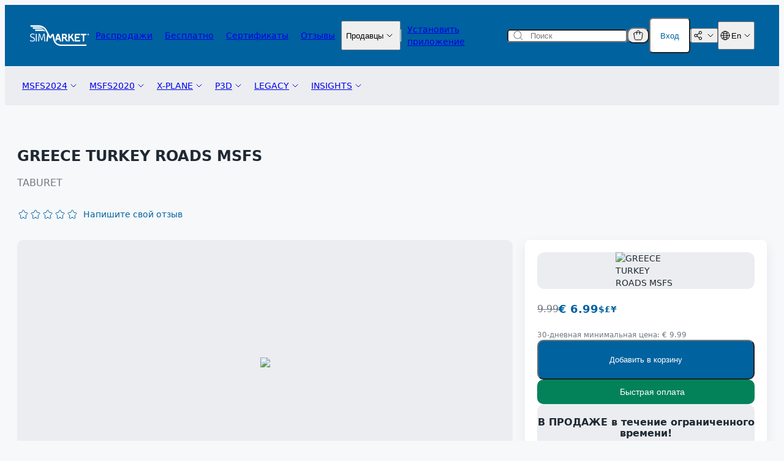

--- FILE ---
content_type: text/css
request_url: https://secure.simmarket.com/templates/twig/css/stylesheet.css?v=2025-12-15
body_size: 3194
content:
/* EXTERNAL */
@import "./cookieConsent.css";

/* OBJECTS */
@import "../components/objects/accordionItem.css";
@import "../components/objects/button.css";
@import "../components/objects/callout.css";
@import "../components/objects/checkbox.css";
@import "../components/objects/dialog.css";
@import "../components/objects/divider.css";
@import "../components/objects/dropdown.css";
@import "../components/objects/floatingActionButton.css";
@import "../components/objects/input.css";
@import "../components/objects/notification.css";
@import "../components/objects/pagination.css";
@import "../components/objects/radio.css";
@import "../components/objects/select.css";
@import "../components/objects/textarea.css";
@import "../components/objects/tooltip.css";

/* PLACEHOLDERS */
@import "../components/placeholders/accountTableRowPlaceholder.css";
@import "../components/placeholders/placeholder.css";
@import "../components/placeholders/productCardPlaceholder.css";
@import "../components/placeholders/reviewItemPlaceholder.css";

/* COMPONENTS */
@import "../components/accountDeleteDialog.css";
@import "../components/accountNavigation.css";
@import "../components/accountTable.css";
@import "../components/accountTableHeader.css";
@import "../components/accountTableRow.css";
@import "../components/accountTableRowSpacer.css";
@import "../components/antiPiracyWarningBox.css";
@import "../components/antiPiracyWarningModal.css";
@import "../components/appInstallBanner.css";
@import "../components/badgeCounter.css";
@import "../components/buttonGroup.css";
@import "../components/card.css";
@import "../components/cartItem.css";
@import "../components/cartList.css";
@import "../components/cartPopup.css";
@import "../components/cartPopupTrigger.css";
@import "../components/detailsCard.css";
@import "../components/downloadsTable.css";
@import "../components/emptyState.css";
@import "../components/fileDownload.css";
@import "../components/filterTag.css";
@import "../components/form.css";
@import "../components/formField.css";
@import "../components/headerCategories.css";
@import "../components/highlightSlider.css";
@import "../components/languageDropdown.css";
@import "../components/layout.css";
@import "../components/loader.css";
@import "../components/loginPopup.css";
@import "../components/loginPopupTrigger.css";
@import "../components/mainSection.css";
@import "../components/manageSubscriptionsForm.css";
@import "../components/manufacturerItem.css";
@import "../components/newsletterSignupBanner.css";
@import "../components/orderCard.css";
@import "../components/orderProduct.css";
@import "../components/orderProductList.css";
@import "../components/orderSummaryPrices.css";
@import "../components/pageLegal.css";
@import "../components/pageLink.css";
@import "../components/pageSidebarLayout.css";
@import "../components/passwordChangeForm.css";
@import "../components/passwordInput.css";
@import "../components/paymentMethod.css";
@import "../components/productAddReviewDialog.css";
@import "../components/productAddReviewDialogSuccess.css";
@import "../components/productCurrencyList.css";
@import "../components/productInfoSale.css";
@import "../components/productListSection.css";
@import "../components/productOffer.css";
@import "../components/productReview.css";
@import "../components/productReviewSummaryCard.css";
@import "../components/productSaleTimeBlock.css";
@import "../components/productsSliderCard.css";
@import "../components/productShareCard.css";
@import "../components/productSupportDropdown.css";
@import "../components/productTabsSection.css";
@import "../components/profileCard.css";
@import "../components/radioPanel.css";
@import "../components/ratingBars.css";
@import "../components/ratingStars.css";
@import "../components/reviewItem.css";
@import "../components/searchInput.css";
@import "../components/searchTableEmptyMessage.css";
@import "../components/searchTableInput.css";
@import "../components/sectionFilter.css";
@import "../components/sectionTabs.css";
@import "../components/selectDropdown.css";
@import "../components/singleBanner.css";
@import "../components/ticketCreateDialog.css";
@import "../components/ticketCreateDialogSuccess.css";
@import "../components/topManufacturersCard.css";
@import "../components/voucherRedeemDialog.css";
@import "../components/voucherSendDialog.css";
@import "../components/slideshow.css";
@import "../components/userMenu.css";
@import "../components/userMenuTrigger.css";

/* VARIABLES */
:root {
  /* Font Weight */
  --font-weight-light: 300;
  --font-weight-regular: 400;
  --font-weight-medium: 500;
  --font-weight-semibold: 600;
  --font-weight-bold: 700;
  /* Font Size */
  --font-size-base: 16px;
  --font-size-xs: 10px;
  --font-size-small: 12px;
  --font-size-medium: 14px;
  --font-size-large: 18px;
  --font-size-xl: 24px;
  --font-size-xxl: 32px;
  /* Font Leading */
  --font-line-height-base: 18px;
  --font-line-height-xs: 12px;
  --font-line-height-small: 16px;
  --font-line-height-medium: 20px;
  --font-line-height-large: 22px;
  --font-line-height-xl: 30px;
  --font-line-height-xxl: 36px;
  /* Font Tracking */
  --font-letter-spacing-tighter: -0.04em;
  --font-letter-spacing-tight: -0.02em;
  --font-letter-spacing-normal: 0;
  /* Colors */
  --color-transparent: #00000000;
  --color-background: #f7f8fa;
  --color-white: #ffffff;
  --color-hsl-red: 0 79% 63%;
  --color-red1: #e03e3e;
  --color-red: #eb5757;
  --color-red-background: #faf0f0;
  --color-hsl-orange: 28 87% 62%;
  --color-orange: #f2994a;
  --color-orange-background: #faf5f0;
  --color-yellow: #f2c94c;
  /* Gray Hue */
  --color-gray1: #1f2933;
  --color-gray2: #3c464f;
  --color-gray3: #727a82;
  --color-gray4: #b2b7bd;
  --color-gray5: #d9dde0;
  --color-gray6: #ebedf0;
  /* Green Hue */
  --color-hsl-green: 146 64% 36%;
  --color-green1: #219653;
  --color-green2: #27ae60;
  --color-green3: #6fcf97;
  --color-green-background: #f0faf4;
  /* Blue Hue */
  --color-hsl-blue: 203 100% 31%;
  --color-blue1: #00629f;
  --color-blue2: #3f90e0;
  --color-blue3: #57a6f5;
  --color-blue-background: #f0f6fa;
  /* Purple Hue */
  --color-purple1: #9b51e0;
  --color-purple2: #bb6bd9;
  /* Shadows */
  --shadow-base: 0 8px 20px #1f293314;
  /* Transition */
  --transition-duration: 160ms;
  /* Elements */
  --container-padding-inline-md: 20px;
  --container-padding-inline-lg: 40px;
  --container-width-md: 1280px;
  --container-width-lg: 1440px;
  --gutter-size: 20px;
  --header-categories-height: 48px;
  --header-height-desktop: 60px;
  --header-height-mobile: 104px;
  --product-top-bar-height: 64px;
  --table-row-spacer-height: 12px;
  /* Anti-piracy warning box */
  /* We have specific colors fot this because it is a custom design */
  --color-anti-piracy-warning-box-background: #0345A014;
  --color-anti-piracy-warning-box-border: #DCDCF9;
}

/* RESET */
*:where(:not(html, iframe, canvas, img, svg, video, audio):not(svg *)) {
  all: unset;
  display: revert;
  outline: revert;
}

*,
*::before,
*::after {
  box-sizing: border-box;
}

a,
button {
  cursor: pointer;
}

a:has(> p),
button {
  white-space: nowrap;
}

ol,
ul,
menu {
  list-style: none;
}

img {
  max-width: 100%;
}

/* BASE STYLES */
html,
body {
  overflow-x: clip;
}

body {
  position: relative;
  min-width: 320px;
  min-height: 100vh;
  display: flex;
  flex-direction: column;
  font-family: system-ui, -apple-system, BlinkMacSystemFont, "Segoe UI", Roboto, Oxygen, Ubuntu, Cantarell, "Open Sans",
    "Helvetica Neue", sans-serif;
  background-color: var(--color-background);
  color: var(--color-gray1);
  font-size: var(--font-size-medium);
  font-weight: var(--font-weight-regular);
  line-height: var(--font-line-height-medium);
  display: flex;
  flex-direction: column;
}

h1,
.h1 {
  font-size: var(--font-size-xxl);
  font-weight: var(--font-weight-bold);
  line-height: var(--font-line-height-xxl);
}

h2,
.h2 {
  font-size: var(--font-size-xl);
  font-weight: var(--font-weight-bold);
  line-height: var(--font-line-height-xl);
}

h3,
.h3 {
  font-size: var(--font-size-large);
  font-weight: var(--font-weight-bold);
  line-height: var(--font-line-height-large);
}

h4,
.h4 {
  font-size: var(--font-size-base);
  font-weight: var(--font-weight-semibold);
  line-height: var(--font-line-height-base);
}

h5,
.h5 {
  font-size: var(--font-size-medium);
  font-weight: var(--font-weight-semibold);
  line-height: var(--font-line-height-medium);
}

h6,
.h6 {
  text-transform: uppercase;
  font-size: var(--font-size-small);
  font-weight: var(--font-weight-medium);
  line-height: var(--font-line-height-small);
}

strong,
b {
  font-weight: var(--font-weight-semibold);
}

small {
  font-size: var(--font-size-small);
  font-weight: var(--font-weight-regular);
  line-height: var(--font-line-height-small);
}

/* INTERACTION STYLES */
html.is-scroll-disabled {
  overflow-y: hidden;
}

body.is-scroll-disabled {
  height: 100%;
}

.is-overlay {
  z-index: 10;
  position: fixed;
  top: 0;
  left: 0;
  width: 100%;
  height: 100%;
  background-color: var(--color-gray1);
  opacity: 0.2;
}

/* UTILITY STYLES */
.u-relative {
  position: relative;
}

.u-absolute {
  position: absolute;
}

.u-bottom-0 {
  bottom: 0;
}

.u-col-span-1 {
  grid-column: span 1;
}

.u-col-span-4 {
  grid-column: span 4;
}

.u-col-span-8 {
  grid-column: span 8;
}

.u-col-span-12 {
  grid-column: span 12;
}

.u-component-container {
  container-type: inline-size;
}

.u-flex {
  display: flex;
}

.u-flex-wrap {
  flex-wrap: wrap;
}

.u-flex-col {
  flex-direction: column;
}

.u-gap-3 {
  gap: 12px;
}

.u-gap-5 {
  gap: 20px;
}

.u-gap-8 {
  gap: 32px;
}

.u-grid {
  display: grid;
}

.u-grid-cols-12 {
  grid-template-columns: repeat(12, minmax(0, 1fr));
}

.u-hidden {
  display: none;
}

.u-inline-flex {
  display: inline-flex;
}

.u-self-start {
  align-self: start;
}

.u-text-light {
  color: var(--color-gray3);
}

@media (min-width: 768px) {
  .md\:u-grid-cols-2 {
    grid-template-columns: repeat(2, minmax(0, 1fr));
  }
}

@media (min-width: 1024px) {
  .lg\:u-col-span-4 {
    grid-column: span 4;
  }

  .lg\:u-col-span-8 {
    grid-column: span 8;
  }
}

/* ANIMATION STYLES */
@keyframes fade-in {
  from {
    opacity: 0;
  }
}

@keyframes fade-out {
  to {
    opacity: 0;
  }
}

@keyframes slide-in-from-top {
  from {
    transform: translateY(-20px);
  }
  to {
    transform: translateY(0%);
  }
}

@keyframes slide-in-from-bottom {
  from {
    transform: translateY(20px);
  }

  to {
    transform: translateY(0);
  }
}

@keyframes slide-in-from-right {
  from {
    transform: translateX(20px);
  }

  to {
    transform: translateX(0);
  }
}

.scale-animation {
  animation: scale-animation 1s;
}

@keyframes scale-animation {
  0% {
    transform: scale(1);
  }
  50% {
    transform: scale(1.5);
  }
  100% {
    transform: scale(1);
  }
}

/* RAW TEXT STYLES */
.u-raw a,
.u-raw a > span {
  color: var(--color-blue1) !important;
  text-decoration: underline transparent;
  transition: text-decoration-color var(--transition-duration);
}

.u-raw a:hover {
  text-decoration-color: var(--color-blue1);
}

.u-raw b {
  font-weight: bold;
}

.u-raw center {
  text-align: center;
}

.u-raw i {
  font-style: italic;
}

.u-raw li {
  display: list-item;
  text-align: match-parent;
}

.u-raw p {
  display: block;
  margin-block-start: 1em;
  margin-block-end: 1em;
  margin-inline-start: 0;
  margin-inline-end: 0;
}

.u-raw u {
  text-decoration: underline;
}

.u-raw ul {
  display: block;
  list-style-type: disc;
  margin-block-start: 1em;
  margin-block-end: 1em;
  margin-inline-start: 0;
  margin-inline-end: 0;
  padding-inline-start: 40px;
}

.u-raw [align="center"] {
  text-align: center;
}

.u-color-green {
  color: var(--color-green1);
}

.u-color-orange {
  color: var(--color-orange);
}

.u-color-red {
  color: var(--color-red);
}

.u-separator {
  width: calc(100% + 50px);
  height: 1px;
  margin-left: -25px;
  background-color: var(--color-gray4);
}

/* POLYFILLS */
[inert],
[inert] * {
  pointer-events: none;
  cursor: default;
  user-select: none;
  -moz-user-focus: ignore;
}


--- FILE ---
content_type: text/css
request_url: https://secure.simmarket.com/templates/twig/components/breadcrumbs.css?v=2025-12-15
body_size: 397
content:
.breadcrumbs {
  display: flex;
  flex-direction: column;
  gap: 12px;
  justify-content: flex-start;
  font-weight: var(--font-weight-semibold);
  font-size: var(--font-size-medium);
  line-height: var(--font-line-height-medium);
  color: var(--color-gray3);
}

.breadcrumbs__container {
  display: flex;
  flex-wrap: wrap;
  row-gap: 8px;
  align-items: center;
}

.breadcrumbs__item {
  display: inline-block;
  max-width: 100%;
  white-space: nowrap;
  overflow: hidden;
  text-overflow: ellipsis;
  color: var(--color-gray3);
}

.breadcrumbs__item:last-child {
  font-size: var(--font-size-large);
  line-height: var(--font-line-height-large);
  color: var(--color-gray1);
}

.breadcrumbs__item--link {
  cursor: pointer;
}

.breadcrumbs__separator {
  width: 20px;
}

.breadcrumbs__separator:last-of-type {
  display: none;
}

@media (min-width: 768px) {
  .breadcrumbs {
    flex-direction: row;
    gap: 2px;
    align-items: center;
  }

  .breadcrumbs__separator:last-of-type {
    display: flex;
  }
}


--- FILE ---
content_type: text/css
request_url: https://secure.simmarket.com/templates/twig/components/pageLegal.css
body_size: 136
content:
.page-legal__card {
  display: block;
}

.page-legal__card ol {
  list-style: auto;
  padding: 12px 0 8px;
}

.page-legal__card ol li {
  margin-left: 32px;
  margin-bottom: 4px;
}
